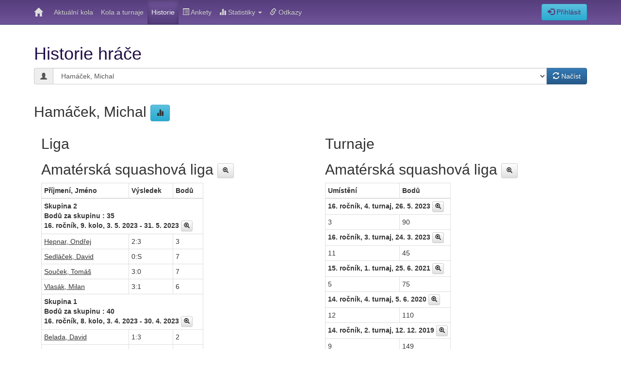

--- FILE ---
content_type: text/html; charset=utf-8
request_url: http://squashligahk.cz/League/Player/228
body_size: 10078
content:
<!DOCTYPE html>
<html lang="en">
<head>
    <meta charset="utf-8" />
    <title>Squash liga HK - Hr&#225;č</title>
    <link href="/SQLHK.ico" rel="shortcut icon" type="image/x-icon" />
    <meta http-equiv="X-UA-Compatible" content="IE=edge" />
    <meta name="viewport" content="width=device-width, initial-scale=1" />

    <script src="/Scripts/jquery-2.1.1.js"></script>

    <script src="/Scripts/modernizr-2.5.3.js"></script>

    <link href="/Content/bootstrap.css" rel="stylesheet"/>
<link href="/Content/bootstrap-theme.css" rel="stylesheet"/>
<link href="/Content/bootstrap-edited.css" rel="stylesheet"/>

    <link href="/Content/site.css" rel="stylesheet"/>

    <link href="/Scripts/jqPlot/jquery.jqplot.css" rel="stylesheet"/>

    <link href="/Content/bootstrap-datetimepicker.css" rel="stylesheet"/>


    <script src="/Scripts/moment-with-locales.js"></script>

    <script src="/Scripts/bootstrap.js"></script>

    <script src="/Scripts/bootstrap-datetimepicker.js"></script>


    
    
    
</head>
<body>
    <header>
        <div class="navbar navbar-inverse navbar-static-top" role="navigation">
    <div class="container">
        <div class="navbar-header">
            <button type="button" class="navbar-toggle" data-toggle="collapse" data-target=".navbar-collapse">
            <span class="sr-only">Toggle navigation</span>
            <span class="icon-bar"></span>
            <span class="icon-bar"></span>
            <span class="icon-bar"></span>
            </button>
            <a class="navbar-brand" href="/"><span class="glyphicon glyphicon-home"></span> </a>
        </div>
        <div class="navbar-collapse collapse">
            
<ul class="nav navbar-nav">
    <li><a href="/League/ActualRounds">Aktuální kola</a></li>

    <li><a href="/League/ARAT">Kola a turnaje</a></li>
    <li class="active"><a href="/League/Player/228">Historie</a></li>
    

    <li><a href="/Voting"><span class="glyphicon glyphicon-list-alt"></span> Ankety</a></li>
    <li class="dropdown">
        <a data-toggle="dropdown" class="dropdown-toggle" href="#">
            <span class="glyphicon glyphicon-stats"></span>
            Statistiky
            <b class="caret"></b>
        </a>
        <ul role="menu" class="dropdown-menu">
            <li><a href="/Statistics/Player">Hráč</a></li>
            <li><a href="/Statistics/HeadToHead">Hráč proti hráči</a></li>
            <li><a href="/Statistics/MatchOutcomesUsers">Výsledky - hráči</a></li>
            <li><a href="/Statistics/MatchOutcomesRounds">Výsledky - kola</a></li>
            <li><a href="/Statistics/LeagueRounds">Kola</a></li>
        </ul>
    </li>
    <li><a href="/Link"><span class="glyphicon glyphicon-link"></span> Odkazy</a></li>
</ul>

                <ul class="nav navbar-nav navbar-right">
        <li>
            <div class="navbar-form">
                <a class="btn btn-info" href="/Account/Login"><span class="glyphicon glyphicon-log-in"></span> Přihlásit</a>
            </div>
        </li>
    </ul>

        </div><!--/.nav-collapse -->
    </div>
</div>

    </header>
    <div class="container">
        

        

        <section class="content-wrapper main-content clear-fix">
            

<hgroup class="title">
    <h1>
        Historie hr&#225;če
    </h1>
</hgroup>

<form action="/League/Player/228" method="post"><input name="__RequestVerificationToken" type="hidden" value="RoZOe5s7kH-MCZd_PnIG_8FZWd7et1gT31Jf0DpcZkWm0GNmAA8hpQqrqVawJ9csC8K3pVy_97-MdoPljsAVvom7L-zrY50eEGCDExks0GiYiLardU2UbuTn4xZrYaqqUrtUbnc9zth_b9ZDqWmbqfKkSThwBqzbejE60FjRteI1" />    <span class="input-group">
        <span class="input-group-addon"><span class="glyphicon glyphicon-user"></span></span>
        <select class="form-control" data-val="true" data-val-number="The field UserID must be a number." data-val-required="The UserID field is required." id="UserID" name="UserID"><option value="0">--- nic ---</option>
<option value="235">Amjad, Talal</option>
<option value="75">Anděl, Martin</option>
<option value="145">Andrejko, Jan </option>
<option value="122">Barv&#237;nek, Milan</option>
<option value="230">Bednarč&#237;k, Pavel</option>
<option value="52">Belada, David</option>
<option value="259">Bezouška, Jiř&#237;</option>
<option value="130">Bičišťov&#225;, Zuzana</option>
<option value="73">Blažej, Michal</option>
<option value="63">Boh&#225;č, Jan</option>
<option value="244">Bollech, Josef</option>
<option value="127">Borufka, Jiř&#237;</option>
<option value="276">Boukal, V&#225;clav</option>
<option value="258">Bourdon, Cyril</option>
<option value="241">Bouška, Daniel</option>
<option value="197">Brebera, Martin</option>
<option value="39">Breznay, Jan</option>
<option value="150">Brichov&#225; , Michaela </option>
<option value="283">Brtna, Tom&#225;š</option>
<option value="176">Bruncl&#237;k, Michal</option>
<option value="119">Brz&#225;k, Petr</option>
<option value="101">Bř&#237;za, Jiř&#237;</option>
<option value="169">Buchelt, Jarom&#237;r</option>
<option value="198">Buj&#225;rek, Miloš</option>
<option value="238">Bureš, Ondřej</option>
<option value="23">Burešov&#225;, Ivana</option>
<option value="105">Cvrček, Jiř&#237;</option>
<option value="3">Čapek, Michal</option>
<option value="251">Čapek, Petr</option>
<option value="274">Čech, Daniel</option>
<option value="112">Čtvrtečka, Hynek</option>
<option value="224">Davies, Edward</option>
<option value="186">Dibl&#237;ček, Martin</option>
<option value="111">Dlouh&#253;, Radovan</option>
<option value="146">Dohnal , Luk&#225;š </option>
<option value="110">Dohnal, Ondřej</option>
<option value="47">D&#246;ring, Robert</option>
<option value="41">Dost&#225;l, David</option>
<option value="81">Dost&#225;l, Jan</option>
<option value="86">Dost&#225;l, Michal</option>
<option value="178">Doubravsk&#253;, Luk&#225;š</option>
<option value="100">Dubec, Jan</option>
<option value="173">Dušek, Zdeněk</option>
<option value="109">Dvoř&#225;ček, Tom&#225;š</option>
<option value="9">Fajta, V&#225;clav</option>
<option value="70">Fajta jr., V&#225;clav</option>
<option value="214">Falt&#253;nkov&#225;, Marie</option>
<option value="172">Farrag, Mohamed</option>
<option value="199">Farrag, Tať&#225;na</option>
<option value="117">Fiala, Pavel</option>
<option value="151">Fr&#225;trik, Josef</option>
<option value="126">Frizel, Martin</option>
<option value="93">Fr&#253;dl, František</option>
<option value="191">Fuchs, Matěj</option>
<option value="18">Gr&#252;sser, Zbyněk</option>
<option selected="selected" value="228">Ham&#225;ček, Michal</option>
<option value="272">Hanuš, Marek</option>
<option value="141">Havl&#237;ček, Jakub</option>
<option value="72">Hebelka, Aleš</option>
<option value="90">Hepnar, Ondřej</option>
<option value="211">Hepnarov&#225;, Vendula</option>
<option value="97">Hlad&#237;k, Libor</option>
<option value="201">Hlad&#237;k, Richard</option>
<option value="153">Hlavička , Tom&#225;š </option>
<option value="60">Hlousek, Luboš</option>
<option value="248">Ho Yam, Wong</option>
<option value="135">Holata, Petr</option>
<option value="19">Holub, František</option>
<option value="89">Holubec, Jan</option>
<option value="134">Hor&#225;k, Aleš</option>
<option value="181">Hor&#225;k, Ladislav</option>
<option value="80">Hor&#225;k, Pavel</option>
<option value="21">Hor&#225;kov&#225;, Vlasta</option>
<option value="84">Hor&#225;kov&#225;, Vlasta</option>
<option value="264">Hotov&#253;, Vladim&#237;r</option>
<option value="35">Hrobsk&#253;, Michal</option>
<option value="108">Hrstka, V&#225;clav</option>
<option value="253">Hruša, Petr</option>
<option value="33">Hubal, David</option>
<option value="231">Huňak, David</option>
<option value="171">Hyršl, Martin</option>
<option value="165">Chlupov&#225; , Iveta </option>
<option value="216">Chmelař, David</option>
<option value="31">Jand&#237;k, Libor</option>
<option value="44">Jandora, Jarom&#237;r</option>
<option value="180">J&#225;nsk&#253;, Ondřej</option>
<option value="129">Jarkovsk&#253;, Michal</option>
<option value="179">Jaroš, Tom&#225;š</option>
<option value="17">Jaroš, Zdeněk</option>
<option value="156">Jedlička, Robert</option>
<option value="183">Jechov&#225;, Iveta</option>
<option value="271">Jel&#237;nkov&#225;, Tereza</option>
<option value="221">Jindra, Miroslav</option>
<option value="24">Jirka, Aleš</option>
<option value="103">Jirkov&#225;, Lenka</option>
<option value="192">Jirouškov&#225;, Jana</option>
<option value="49">Jirs&#225;k, Pavel</option>
<option value="279">Juh&#225;sz, Matěj</option>
<option value="167">K&#225;brt, Martin</option>
<option value="218">Kač&#237;rek, Tom&#225;š</option>
<option value="124">Kafka, Pavel</option>
<option value="38">Kalensk&#253;, Libor</option>
<option value="217">Kalousek, Aleš</option>
<option value="267">Kanonov&#225;, Nadine</option>
<option value="125">Kaplanov&#225;, Iva</option>
<option value="261">Karl&#237;kov&#225;, Jana</option>
<option value="53">K&#225;rn&#237;k, V&#225;clav</option>
<option value="174">Kavka, Jakub</option>
<option value="104">Kazdov&#225;, Zuzana</option>
<option value="51">Kettner, Luk&#225;š</option>
<option value="189">Kiefmann, Marcel</option>
<option value="209">Klanica, Vladim&#237;r</option>
<option value="76">Klemsa, Roman</option>
<option value="257">Klimešov&#225;, Tereza</option>
<option value="96">Klukov&#225;, Petra</option>
<option value="232">Km&#237;nek, Roman</option>
<option value="131">Koč&#237;, Radek</option>
<option value="36">Kol&#225;ček, Kryštof</option>
<option value="91">Kon&#225;š, Radek</option>
<option value="56">Kormoš, Jan</option>
<option value="98">Kormošov&#225;, Iva </option>
<option value="27">Kosinka, Jakub</option>
<option value="10">Kosinka, Josef</option>
<option value="242">Koskubov&#225;, Julie</option>
<option value="215">Koštejn, Petr</option>
<option value="170">Kouba, Jiř&#237;</option>
<option value="118">Kovalovsk&#253;, Jan</option>
<option value="57">Kratochv&#237;l, Martin</option>
<option value="187">Kraus, Pavel</option>
<option value="260">Kriegler, Tom&#225;š</option>
<option value="6">Krn&#225;č, Pavel</option>
<option value="206">Kronď&#225;k, Petr</option>
<option value="120">Kub&#237;n, Štěp&#225;n</option>
<option value="200">Kupka, Luděk</option>
<option value="59">Kuta, Pavel</option>
<option value="152">Kutnar , Jiř&#237; </option>
<option value="265">Kvasnič&#225;k, Stanislav</option>
<option value="68">Lacek, Pavel</option>
<option value="64">Langer, Viktor</option>
<option value="227">Lesk, Jiř&#237;</option>
<option value="266">Liška, Marek</option>
<option value="92">Maixner, Jiř&#237;</option>
<option value="138">Maj&#225;k, Jakub</option>
<option value="106">M&#225;lek, Milan</option>
<option value="225">Mal&#233;ř, Petr</option>
<option value="132">Marcinko, Vojtěch</option>
<option value="66">Marek, Rudolf</option>
<option value="168">Martinovsk&#253;, Petr</option>
<option value="123">Maš&#237;n, Ondřej</option>
<option value="270">Matička, Jan</option>
<option value="160">Maurer, Michal</option>
<option value="140">Menoušek , Standa </option>
<option value="61">Mergl, Luk&#225;š</option>
<option value="133">Mihulka, Luk&#225;š</option>
<option value="194">M&#237;kov&#225;, Krist&#253;na</option>
<option value="195">Mikuleck&#253;, Stanislav</option>
<option value="85">Muharem, Sanny</option>
<option value="54">Musil, Petr</option>
<option value="65">Němec, Jarom&#237;r</option>
<option value="4">Neškrabal, Milan</option>
<option value="7">Netušil, Petr</option>
<option value="193">Neugebauerova, Iveta</option>
<option value="87">Nguyen, Milan</option>
<option value="207">Nosek, Lubor</option>
<option value="175">Nov&#225;ček, Ondřej</option>
<option value="62">Nov&#225;k, Jiř&#237;</option>
<option value="78">Nov&#225;k, Michal</option>
<option value="269">Nov&#225;kov&#225;, Lenka</option>
<option value="144">Novotn&#225;, Barbora </option>
<option value="166">Novotn&#225;, Kateřina</option>
<option value="115">Novotn&#253;, Luk&#225;š</option>
<option value="188">Novotn&#253;, Vladim&#237;r</option>
<option value="13">Novotn&#253;, Zbyněk</option>
<option value="245">Nožičkov&#225;, Gabriela</option>
<option value="26">Nypl, Miroslav</option>
<option value="205">Ondr&#225;k, Petr</option>
<option value="161">Paulišov&#225;, Kateřina</option>
<option value="128">Peroutkov&#225;, Petra</option>
<option value="208">Perrott, James</option>
<option value="77">Petr&#225;k, Pavel</option>
<option value="14">Petril&#225;k, Daniel</option>
<option value="184">Petril&#225;kov&#225;, Patricie</option>
<option value="142">Petrů , Pavel </option>
<option value="143">Petrů , Tom&#225;š </option>
<option value="157">Posp&#237;šil, Jan</option>
<option value="236">Precl&#237;kov&#225;, Kateřina</option>
<option value="255">Proček, Luk&#225;š</option>
<option value="262">Prokeš, Karel</option>
<option value="82">Prokeš, Petr</option>
<option value="79">Prokop, Milan</option>
<option value="252">Provazn&#237;k, V&#225;clav</option>
<option value="220">Přibyl, Libor</option>
<option value="202">Purma, Pavel</option>
<option value="20">Raab, Petr</option>
<option value="30">Rejzek, Igor</option>
<option value="74">Rieger, Jaroslav</option>
<option value="147">Richter , Štěp&#225;n </option>
<option value="177">Roštejnsk&#225;, Kateřina</option>
<option value="282">Rous, Marek</option>
<option value="240">Rousek, Filip</option>
<option value="196">Saleh Abdo, Islam</option>
<option value="268">Samek, Šimon</option>
<option value="190">Samšeň&#225;k, Jan</option>
<option value="83">Savick&#253;, Petr</option>
<option value="213">Sedl&#225;ček, David</option>
<option value="155">Sembdner, Michal </option>
<option value="162">Semer&#225;d, Jan</option>
<option value="102">Serbousek, Radek</option>
<option value="45">Schlinger, Luk&#225;š</option>
<option value="50">Schlinger, Vlastimil</option>
<option value="107">Siln&#253;, Martin</option>
<option value="226">Sirotek, Čeněk</option>
<option value="16">Skuhrovec, Stanislav</option>
<option value="148">Smejkal , Luk&#225;š </option>
<option value="212">Sodoma, Kamil</option>
<option value="149">Souček, Jan</option>
<option value="71">Souček, Tom&#225;š</option>
<option value="46">Soukup, Tom&#225;š</option>
<option value="67">St&#225;rek, Tom&#225;š</option>
<option value="203">Stehl&#237;k, František</option>
<option value="137">Stohwasser, V&#225;clav</option>
<option value="273">Strauss, Jakub</option>
<option value="95">Střelka, Valdemar</option>
<option value="139">Stř&#237;teck&#253;, V&#237;t </option>
<option value="164">Such&#253;, Aleš</option>
<option value="28">Svoboda, Luk&#225;š</option>
<option value="158">Svodoba, Marek</option>
<option value="42">Šebrle, Petr</option>
<option value="254">Šedivka, Tom&#225;š</option>
<option value="48">Šimonov&#225;, Petra</option>
<option value="37">Škarda, Jan</option>
<option value="99">Škarpa, Jan</option>
<option value="243">Šrytr, Martin</option>
<option value="229">Štanderov&#225;, Pavla</option>
<option value="94">Šumberov&#225;, Kateřina</option>
<option value="22">Šupol&#237;k, Petr</option>
<option value="113">Švanse, Adam</option>
<option value="204">Tamer, Seif</option>
<option value="234">T&#233;ra, Matouš</option>
<option value="8">Tilkeridis, Ivan</option>
<option value="163">Tlust&#253;, Tom&#225;š</option>
<option value="275">Tošovsk&#253;, Marian</option>
<option value="5">Trpkoš, Martin</option>
<option value="32">Truneček, Tom&#225;š</option>
<option value="116">Tsch&#246;pa, Jakub</option>
<option value="284">Tůma, Luk&#225;š</option>
<option value="43">Tůma, Martin</option>
<option value="239">Uhl&#237;ř, Martin</option>
<option value="277">Ulrych, Tom&#225;š</option>
<option value="222">Uncajtik, Jan</option>
<option value="182">Urubč&#237;k, Roman</option>
<option value="210">Vacek, Jan</option>
<option value="154">Val&#237;k , Ondřej </option>
<option value="233">Van&#237;čkov&#225;, Kateřina</option>
<option value="263">Varadi, Jakub</option>
<option value="278">Vavř&#237;nek, Dan</option>
<option value="185">Vedralov&#225;, Eva</option>
<option value="29">Vejdělek, Tom&#225;š</option>
<option value="219">Verster, Rigardt</option>
<option value="256">Vilimsk&#253;, Roman</option>
<option value="136">Vincent, Oldřich</option>
<option value="249">Vlas&#225;k, Milan</option>
<option value="11">Vlček, Jan</option>
<option value="121">Vlček, Jiř&#237;</option>
<option value="58">Vogel, Jan</option>
<option value="159">Vojtěch, Jakub</option>
<option value="280">Vondr&#225;čkov&#225;, Mark&#233;ta</option>
<option value="88">Vos&#225;hlo, Pavel</option>
<option value="237">Wagner, Pavel</option>
<option value="55">Yendall, Dwayne</option>
<option value="114">Z&#225;bojn&#237;k, Josef </option>
<option value="15">Zakravsk&#253;, Jaroslav</option>
<option value="40">Zapadlo, Richard</option>
<option value="281">Zdražil, David</option>
<option value="223">Zelen&#253;, Tom&#225;š</option>
<option value="34">Zloch, Roman</option>
<option value="247">Žď&#225;rek, Roman</option>
<option value="246">Žď&#225;rek, Šimon</option>
<option value="69">Žitn&#225;, Pavla</option>
</select>
        <span class="input-group-btn">
            <button type=submit class="btn btn-primary"><span class="glyphicon glyphicon-refresh"></span> Nač&#237;st</button>
        </span>
    </span>
</form><br />
    <h2>
        Ham&#225;ček, Michal
        <a class="btn btn-info" href="/Statistics/Player/228" title="Zobrazit statistiky hráče"><span class="glyphicon glyphicon-stats"></span> </a>
    </h2>
    <div class="container">
        <div class="row">
            <div class="col-sm-6">
                <h2>
                    Liga
                </h2>
                <div class="leaguePlayer"><div class="lInfo"><h2>Amatérská squashová liga <a class="btn btn-default btn-sm" href="/League/League/1" title="Zobrazit ligu"><span class="glyphicon glyphicon-zoom-in"></span> </a></h2></div><table class="table table-condensed table-nonfluid table-bordered"><thead><tr><th>Příjmení, Jméno</th><th>Výsledek</th><th>Bodů</th></tr></thead><tbody><tr class="lgInfo"><td colspan="3"><span>Skupina 2</span><br /><span>Bodů za skupinu : 35</span><br /><span>16. ročník, 9. kolo, 3. 5. 2023 - 31. 5. 2023 <a class="btn btn-default btn-xs" href="/League/Round/151" title="Zobrazit kolo"><span class="glyphicon glyphicon-zoom-in"></span> </a></span></td></tr><tr><td><a href="/League/Player/90">Hepnar, Ondřej</a></td><td>2:3</td><td>3</td></tr><tr><td><a href="/League/Player/213">Sedláček, David</a></td><td>0:S</td><td>7</td></tr><tr><td><a href="/League/Player/71">Souček, Tomáš</a></td><td>3:0</td><td>7</td></tr><tr><td><a href="/League/Player/249">Vlasák, Milan</a></td><td>3:1</td><td>6</td></tr><tr class="lgInfo"><td colspan="3"><span>Skupina 1</span><br /><span>Bodů za skupinu : 40</span><br /><span>16. ročník, 8. kolo, 3. 4. 2023 - 30. 4. 2023 <a class="btn btn-default btn-xs" href="/League/Round/150" title="Zobrazit kolo"><span class="glyphicon glyphicon-zoom-in"></span> </a></span></td></tr><tr><td><a href="/League/Player/52">Belada, David</a></td><td>1:3</td><td>2</td></tr><tr><td><a href="/League/Player/39">Breznay, Jan</a></td><td>1:3</td><td>2</td></tr><tr><td><a href="/League/Player/90">Hepnar, Ondřej</a></td><td>3:2</td><td>5</td></tr><tr><td><a href="/League/Player/14">Petrilák, Daniel</a></td><td>3:1</td><td>6</td></tr><tr class="lgInfo"><td colspan="3"><span>Skupina 2</span><br /><span>Bodů za skupinu : 40</span><br /><span>16. ročník, 7. kolo, 3. 3. 2023 - 31. 3. 2023 <a class="btn btn-default btn-xs" href="/League/Round/149" title="Zobrazit kolo"><span class="glyphicon glyphicon-zoom-in"></span> </a></span></td></tr><tr><td><a href="/League/Player/198">Bujárek, Miloš</a></td><td>3:1</td><td>6</td></tr><tr><td><a href="/League/Player/90">Hepnar, Ondřej</a></td><td>2:3</td><td>3</td></tr><tr><td><a href="/League/Player/232">Kmínek, Roman</a></td><td>3:0</td><td>7</td></tr><tr><td><a href="/League/Player/213">Sedláček, David</a></td><td>3:0</td><td>7</td></tr><tr class="lgInfo"><td colspan="3"><span>Skupina 4</span><br /><span>Bodů za skupinu : 25</span><br /><span>16. ročník, 6. kolo, 3. 2. 2023 - 28. 2. 2023 <a class="btn btn-default btn-xs" href="/League/Round/148" title="Zobrazit kolo"><span class="glyphicon glyphicon-zoom-in"></span> </a></span></td></tr><tr><td><a href="/League/Player/258">Bourdon, Cyril</a></td><td>3:0</td><td>7</td></tr><tr><td><a href="/League/Player/264">Hotový, Vladimír</a></td><td>3:1</td><td>6</td></tr><tr><td><a href="/League/Player/16">Skuhrovec, Stanislav</a></td><td>3:1</td><td>6</td></tr><tr><td><a href="/League/Player/71">Souček, Tomáš</a></td><td>3:0</td><td>7</td></tr><tr class="lgInfo"><td colspan="3"><span>Skupina 3</span><br /><span>Bodů za skupinu : 30</span><br /><span>16. ročník, 5. kolo, 3. 12. 2022 - 31. 1. 2023 <a class="btn btn-default btn-xs" href="/League/Round/147" title="Zobrazit kolo"><span class="glyphicon glyphicon-zoom-in"></span> </a></span></td></tr><tr><td><a href="/League/Player/244">Bollech, Josef</a></td><td>3:0</td><td>7</td></tr><tr><td><a href="/League/Player/198">Bujárek, Miloš</a></td><td>0:3</td><td>1</td></tr><tr><td><a href="/League/Player/14">Petrilák, Daniel</a></td><td>S:0</td><td>-1</td></tr><tr><td><a href="/League/Player/16">Skuhrovec, Stanislav</a></td><td>S:0</td><td>-1</td></tr><tr class="lgInfo"><td colspan="3"><span>Skupina 3</span><br /><span>Bodů za skupinu : 25</span><br /><span>15. ročník, 9. kolo, 3. 2. 2022 - 28. 2. 2022 <a class="btn btn-default btn-xs" href="/League/Round/139" title="Zobrazit kolo"><span class="glyphicon glyphicon-zoom-in"></span> </a></span></td></tr><tr><td><a href="/League/Player/9">Fajta, Václav</a></td><td>S:0</td><td>-1</td></tr><tr><td><a href="/League/Player/211">Hepnarová, Vendula</a></td><td>S:0</td><td>-1</td></tr><tr><td><a href="/League/Player/16">Skuhrovec, Stanislav</a></td><td>S:0</td><td>-1</td></tr><tr><td><a href="/League/Player/249">Vlasák, Milan</a></td><td>S:0</td><td>-1</td></tr><tr class="lgInfo"><td colspan="3"><span>Skupina 2</span><br /><span>Bodů za skupinu : 30</span><br /><span>15. ročník, 8. kolo, 3. 12. 2021 - 31. 1. 2022 <a class="btn btn-default btn-xs" href="/League/Round/138" title="Zobrazit kolo"><span class="glyphicon glyphicon-zoom-in"></span> </a></span></td></tr><tr><td><a href="/League/Player/244">Bollech, Josef</a></td><td>S:0</td><td>-1</td></tr><tr><td><a href="/League/Player/6">Krnáč, Pavel</a></td><td>0:S</td><td>7</td></tr><tr><td><a href="/League/Player/155">Sembdner, Michal </a></td><td>S:0</td><td>-1</td></tr><tr><td><a href="/League/Player/11">Vlček, Jan</a></td><td>S:0</td><td>-1</td></tr><tr class="lgInfo"><td colspan="3"><span>Skupina 1</span><br /><span>Bodů za skupinu : 35</span><br /><span>15. ročník, 7. kolo, 3. 11. 2021 - 30. 11. 2021 <a class="btn btn-default btn-xs" href="/League/Round/137" title="Zobrazit kolo"><span class="glyphicon glyphicon-zoom-in"></span> </a></span></td></tr><tr><td><a href="/League/Player/52">Belada, David</a></td><td>2:3</td><td>3</td></tr><tr><td><a href="/League/Player/90">Hepnar, Ondřej</a></td><td>S:0</td><td>-1</td></tr><tr><td><a href="/League/Player/208">Perrott, James</a></td><td>1:3</td><td>2</td></tr><tr><td><a href="/League/Player/246">Žďárek, Šimon</a></td><td>3:0</td><td>7</td></tr><tr class="lgInfo"><td colspan="3"><span>Skupina 3</span><br /><span>Bodů za skupinu : 30</span><br /><span>15. ročník, 6. kolo, 3. 10. 2021 - 31. 10. 2021 <a class="btn btn-default btn-xs" href="/League/Round/136" title="Zobrazit kolo"><span class="glyphicon glyphicon-zoom-in"></span> </a></span></td></tr><tr><td><a href="/League/Player/6">Krnáč, Pavel</a></td><td>3:1</td><td>6</td></tr><tr><td><a href="/League/Player/14">Petrilák, Daniel</a></td><td>3:1</td><td>6</td></tr><tr><td><a href="/League/Player/155">Sembdner, Michal </a></td><td>3:0</td><td>7</td></tr><tr><td><a href="/League/Player/16">Skuhrovec, Stanislav</a></td><td>3:0</td><td>7</td></tr><tr class="lgInfo"><td colspan="3"><span>Skupina 1</span><br /><span>Bodů za skupinu : 40</span><br /><span>15. ročník, 5. kolo, 3. 9. 2021 - 30. 9. 2021 <a class="btn btn-default btn-xs" href="/League/Round/135" title="Zobrazit kolo"><span class="glyphicon glyphicon-zoom-in"></span> </a></span></td></tr><tr><td><a href="/League/Player/52">Belada, David</a></td><td>0:3</td><td>1</td></tr><tr><td><a href="/League/Player/39">Breznay, Jan</a></td><td>2:3</td><td>3</td></tr><tr><td><a href="/League/Player/90">Hepnar, Ondřej</a></td><td>3:2</td><td>5</td></tr><tr><td><a href="/League/Player/5">Trpkoš, Martin</a></td><td>0:3</td><td>1</td></tr><tr class="lgInfo"><td colspan="3"><span>Skupina 1</span><br /><span>Bodů za skupinu : 45</span><br /><span>15. ročník, 4. kolo, 3. 7. 2021 - 31. 8. 2021 <a class="btn btn-default btn-xs" href="/League/Round/134" title="Zobrazit kolo"><span class="glyphicon glyphicon-zoom-in"></span> </a></span></td></tr><tr><td><a href="/League/Player/52">Belada, David</a></td><td>0:3</td><td>1</td></tr><tr><td><a href="/League/Player/208">Perrott, James</a></td><td>3:1</td><td>6</td></tr><tr><td><a href="/League/Player/213">Sedláček, David</a></td><td>3:0</td><td>7</td></tr><tr><td><a href="/League/Player/249">Vlasák, Milan</a></td><td>3:0</td><td>7</td></tr><tr class="lgInfo"><td colspan="3"><span>Skupina 2</span><br /><span>Bodů za skupinu : 35</span><br /><span>15. ročník, 3. kolo, 3. 10. 2020 - 30. 6. 2021 <a class="btn btn-default btn-xs" href="/League/Round/133" title="Zobrazit kolo"><span class="glyphicon glyphicon-zoom-in"></span> </a></span></td></tr><tr><td><a href="/League/Player/6">Krnáč, Pavel</a></td><td>3:2</td><td>5</td></tr><tr><td><a href="/League/Player/59">Kuta, Pavel</a></td><td>0:S</td><td>7</td></tr><tr><td><a href="/League/Player/249">Vlasák, Milan</a></td><td>3:0</td><td>7</td></tr><tr><td><a href="/League/Player/246">Žďárek, Šimon</a></td><td>0:3</td><td>1</td></tr><tr class="lgInfo"><td colspan="3"><span>Skupina 1</span><br /><span>Bodů za skupinu : 40</span><br /><span>15. ročník, 2. kolo, 3. 9. 2020 - 30. 9. 2020 <a class="btn btn-default btn-xs" href="/League/Round/132" title="Zobrazit kolo"><span class="glyphicon glyphicon-zoom-in"></span> </a></span></td></tr><tr><td><a href="/League/Player/52">Belada, David</a></td><td>0:3</td><td>1</td></tr><tr><td><a href="/League/Player/208">Perrott, James</a></td><td>0:3</td><td>1</td></tr><tr><td><a href="/League/Player/213">Sedláček, David</a></td><td>2:3</td><td>3</td></tr><tr><td><a href="/League/Player/246">Žďárek, Šimon</a></td><td>3:1</td><td>6</td></tr><tr class="lgInfo"><td colspan="3"><span>Skupina 2</span><br /><span>Bodů za skupinu : 35</span><br /><span>15. ročník, 1. kolo, 20. 6. 2020 - 31. 8. 2020 <a class="btn btn-default btn-xs" href="/League/Round/131" title="Zobrazit kolo"><span class="glyphicon glyphicon-zoom-in"></span> </a></span></td></tr><tr><td><a href="/League/Player/6">Krnáč, Pavel</a></td><td>0:S</td><td>7</td></tr><tr><td><a href="/League/Player/213">Sedláček, David</a></td><td>3:1</td><td>6</td></tr><tr><td><a href="/League/Player/16">Skuhrovec, Stanislav</a></td><td>3:1</td><td>6</td></tr><tr><td><a href="/League/Player/11">Vlček, Jan</a></td><td>0:S</td><td>7</td></tr><tr class="lgInfo"><td colspan="3"><span>Skupina 2</span><br /><span>Bodů za skupinu : 45</span><br /><span>14. ročník, 7. kolo, 3. 3. 2020 - 31. 5. 2020 <a class="btn btn-default btn-xs" href="/League/Round/130" title="Zobrazit kolo"><span class="glyphicon glyphicon-zoom-in"></span> </a></span></td></tr><tr><td><a href="/League/Player/6">Krnáč, Pavel</a></td><td>3:0</td><td>7</td></tr><tr><td><a href="/League/Player/16">Skuhrovec, Stanislav</a></td><td>3:0</td><td>7</td></tr><tr><td><a href="/League/Player/5">Trpkoš, Martin</a></td><td>3:1</td><td>6</td></tr><tr><td><a href="/League/Player/11">Vlček, Jan</a></td><td>1:3</td><td>2</td></tr><tr class="lgInfo"><td colspan="3"><span>Skupina 1</span><br /><span>Bodů za skupinu : 45</span><br /><span>14. ročník, 6. kolo, 3. 2. 2020 - 29. 2. 2020 <a class="btn btn-default btn-xs" href="/League/Round/129" title="Zobrazit kolo"><span class="glyphicon glyphicon-zoom-in"></span> </a></span></td></tr><tr><td><a href="/League/Player/52">Belada, David</a></td><td>1:3</td><td>2</td></tr><tr><td><a href="/League/Player/90">Hepnar, Ondřej</a></td><td>0:3</td><td>1</td></tr><tr><td><a href="/League/Player/59">Kuta, Pavel</a></td><td>3:0</td><td>7</td></tr><tr><td><a href="/League/Player/5">Trpkoš, Martin</a></td><td>1:3</td><td>2</td></tr><tr class="lgInfo"><td colspan="3"><span>Skupina 2</span><br /><span>Bodů za skupinu : 40</span><br /><span>14. ročník, 5. kolo, 3. 12. 2019 - 31. 1. 2020 <a class="btn btn-default btn-xs" href="/League/Round/128" title="Zobrazit kolo"><span class="glyphicon glyphicon-zoom-in"></span> </a></span></td></tr><tr><td><a href="/League/Player/9">Fajta, Václav</a></td><td>0:S</td><td>7</td></tr><tr><td><a href="/League/Player/6">Krnáč, Pavel</a></td><td>3:2</td><td>5</td></tr><tr><td><a href="/League/Player/16">Skuhrovec, Stanislav</a></td><td>3:1</td><td>6</td></tr><tr><td><a href="/League/Player/5">Trpkoš, Martin</a></td><td>0:3</td><td>1</td></tr><tr class="lgInfo"><td colspan="3"><span>Skupina 1</span><br /><span>Bodů za skupinu : 45</span><br /><span>14. ročník, 4. kolo, 3. 11. 2019 - 30. 11. 2019 <a class="btn btn-default btn-xs" href="/League/Round/127" title="Zobrazit kolo"><span class="glyphicon glyphicon-zoom-in"></span> </a></span></td></tr><tr><td><a href="/League/Player/52">Belada, David</a></td><td>0:3</td><td>1</td></tr><tr><td><a href="/League/Player/208">Perrott, James</a></td><td>0:3</td><td>1</td></tr><tr><td><a href="/League/Player/71">Souček, Tomáš</a></td><td>3:0</td><td>7</td></tr><tr><td><a href="/League/Player/5">Trpkoš, Martin</a></td><td>3:2</td><td>5</td></tr><tr class="lgInfo"><td colspan="3"><span>Skupina 2</span><br /><span>Bodů za skupinu : 40</span><br /><span>14. ročník, 3. kolo, 3. 10. 2019 - 31. 10. 2019 <a class="btn btn-default btn-xs" href="/League/Round/126" title="Zobrazit kolo"><span class="glyphicon glyphicon-zoom-in"></span> </a></span></td></tr><tr><td><a href="/League/Player/9">Fajta, Václav</a></td><td>0:S</td><td>7</td></tr><tr><td><a href="/League/Player/36">Koláček, Kryštof</a></td><td>2:3</td><td>3</td></tr><tr><td><a href="/League/Player/206">Kronďák, Petr</a></td><td>3:0</td><td>7</td></tr><tr><td><a href="/League/Player/5">Trpkoš, Martin</a></td><td>0:3</td><td>1</td></tr><tr class="lgInfo"><td colspan="3"><span>Skupina 1</span><br /><span>Bodů za skupinu : 50</span><br /><span>14. ročník, 2. kolo, 3. 9. 2019 - 30. 9. 2019 <a class="btn btn-default btn-xs" href="/League/Round/125" title="Zobrazit kolo"><span class="glyphicon glyphicon-zoom-in"></span> </a></span></td></tr><tr><td><a href="/League/Player/52">Belada, David</a></td><td>1:3</td><td>2</td></tr><tr><td><a href="/League/Player/59">Kuta, Pavel</a></td><td>3:1</td><td>6</td></tr><tr><td><a href="/League/Player/213">Sedláček, David</a></td><td>0:3</td><td>1</td></tr><tr><td><a href="/League/Player/5">Trpkoš, Martin</a></td><td>3:2</td><td>5</td></tr><tr class="lgInfo"><td colspan="3"><span>Skupina 3</span><br /><span>Bodů za skupinu : 40</span><br /><span>14. ročník, 1. kolo, 29. 6. 2019 - 31. 8. 2019 <a class="btn btn-default btn-xs" href="/League/Round/124" title="Zobrazit kolo"><span class="glyphicon glyphicon-zoom-in"></span> </a></span></td></tr><tr><td><a href="/League/Player/9">Fajta, Václav</a></td><td>3:0</td><td>7</td></tr><tr><td><a href="/League/Player/36">Koláček, Kryštof</a></td><td>3:0</td><td>7</td></tr><tr><td><a href="/League/Player/155">Sembdner, Michal </a></td><td>3:1</td><td>6</td></tr><tr><td><a href="/League/Player/16">Skuhrovec, Stanislav</a></td><td>3:0</td><td>7</td></tr><tr class="lgInfo"><td colspan="3"><span>Skupina 3</span><br /><span>Bodů za skupinu : 30</span><br /><span>13. ročník, 14. kolo, 3. 5. 2019 - 31. 5. 2019 <a class="btn btn-default btn-xs" href="/League/Round/123" title="Zobrazit kolo"><span class="glyphicon glyphicon-zoom-in"></span> </a></span></td></tr><tr><td><a href="/League/Player/6">Krnáč, Pavel</a></td><td>S:S</td><td>-3</td></tr><tr><td><a href="/League/Player/160">Maurer, Michal</a></td><td>3:1</td><td>6</td></tr><tr><td><a href="/League/Player/71">Souček, Tomáš</a></td><td>1:3</td><td>2</td></tr><tr><td><a href="/League/Player/88">Vosáhlo, Pavel</a></td><td>3:0</td><td>7</td></tr><tr class="lgInfo"><td colspan="3"><span>Skupina 2</span><br /><span>Bodů za skupinu : 40</span><br /><span>13. ročník, 13. kolo, 3. 4. 2019 - 30. 4. 2019 <a class="btn btn-default btn-xs" href="/League/Round/122" title="Zobrazit kolo"><span class="glyphicon glyphicon-zoom-in"></span> </a></span></td></tr><tr><td><a href="/League/Player/208">Perrott, James</a></td><td>0:3</td><td>1</td></tr><tr><td><a href="/League/Player/16">Skuhrovec, Stanislav</a></td><td>3:1</td><td>6</td></tr><tr><td><a href="/League/Player/5">Trpkoš, Martin</a></td><td>0:3</td><td>1</td></tr><tr><td><a href="/League/Player/11">Vlček, Jan</a></td><td>1:3</td><td>2</td></tr><tr class="lgInfo"><td colspan="3"><span>Skupina 3</span><br /><span>Bodů za skupinu : 35</span><br /><span>13. ročník, 12. kolo, 3. 3. 2019 - 31. 3. 2019 <a class="btn btn-default btn-xs" href="/League/Round/121" title="Zobrazit kolo"><span class="glyphicon glyphicon-zoom-in"></span> </a></span></td></tr><tr><td><a href="/League/Player/6">Krnáč, Pavel</a></td><td>0:3</td><td>1</td></tr><tr><td><a href="/League/Player/160">Maurer, Michal</a></td><td>0:S</td><td>7</td></tr><tr><td><a href="/League/Player/20">Raab, Petr</a></td><td>3:0</td><td>7</td></tr><tr><td><a href="/League/Player/155">Sembdner, Michal </a></td><td>3:2</td><td>5</td></tr><tr class="lgInfo"><td colspan="3"><span>Skupina 3</span><br /><span>Bodů za skupinu : 35</span><br /><span>13. ročník, 11. kolo, 3. 2. 2019 - 28. 2. 2019 <a class="btn btn-default btn-xs" href="/League/Round/120" title="Zobrazit kolo"><span class="glyphicon glyphicon-zoom-in"></span> </a></span></td></tr><tr><td><a href="/League/Player/197">Brebera, Martin</a></td><td>3:1</td><td>6</td></tr><tr><td><a href="/League/Player/208">Perrott, James</a></td><td>0:3</td><td>1</td></tr><tr><td><a href="/League/Player/71">Souček, Tomáš</a></td><td>1:3</td><td>2</td></tr><tr><td><a href="/League/Player/223">Zelený, Tomáš</a></td><td>3:1</td><td>6</td></tr><tr class="lgInfo"><td colspan="3"><span>Skupina 1</span><br /><span>Bodů za skupinu : 40</span><br /><span>13. ročník, 10. kolo, 3. 12. 2018 - 31. 1. 2019 <a class="btn btn-default btn-xs" href="/League/Round/119" title="Zobrazit kolo"><span class="glyphicon glyphicon-zoom-in"></span> </a></span></td></tr><tr><td><a href="/League/Player/39">Breznay, Jan</a></td><td>0:3</td><td>1</td></tr><tr><td><a href="/League/Player/6">Krnáč, Pavel</a></td><td>0:3</td><td>1</td></tr><tr><td><a href="/League/Player/220">Přibyl, Libor</a></td><td>0:3</td><td>1</td></tr><tr><td><a href="/League/Player/213">Sedláček, David</a></td><td>2:3</td><td>3</td></tr><tr class="lgInfo"><td colspan="3"><span>Skupina 3</span><br /><span>Bodů za skupinu : 35</span><br /><span>13. ročník, 9. kolo, 3. 11. 2018 - 30. 11. 2018 <a class="btn btn-default btn-xs" href="/League/Round/118" title="Zobrazit kolo"><span class="glyphicon glyphicon-zoom-in"></span> </a></span></td></tr><tr><td><a href="/League/Player/160">Maurer, Michal</a></td><td>3:0</td><td>7</td></tr><tr><td><a href="/League/Player/16">Skuhrovec, Stanislav</a></td><td>3:0</td><td>7</td></tr><tr><td><a href="/League/Player/212">Sodoma, Kamil</a></td><td>3:0</td><td>7</td></tr><tr><td><a href="/League/Player/11">Vlček, Jan</a></td><td>3:2</td><td>5</td></tr><tr class="lgInfo"><td colspan="3"><span>Skupina 3</span><br /><span>Bodů za skupinu : 35</span><br /><span>13. ročník, 8. kolo, 3. 10. 2018 - 31. 10. 2018 <a class="btn btn-default btn-xs" href="/League/Round/117" title="Zobrazit kolo"><span class="glyphicon glyphicon-zoom-in"></span> </a></span></td></tr><tr><td><a href="/League/Player/39">Breznay, Jan</a></td><td>0:3</td><td>1</td></tr><tr><td><a href="/League/Player/9">Fajta, Václav</a></td><td>2:3</td><td>3</td></tr><tr><td><a href="/League/Player/95">Střelka, Valdemar</a></td><td>3:0</td><td>7</td></tr><tr><td><a href="/League/Player/88">Vosáhlo, Pavel</a></td><td>3:2</td><td>5</td></tr><tr class="lgInfo"><td colspan="3"><span>Skupina 4</span><br /><span>Bodů za skupinu : 30</span><br /><span>13. ročník, 7. kolo, 3. 9. 2018 - 30. 9. 2018 <a class="btn btn-default btn-xs" href="/League/Round/116" title="Zobrazit kolo"><span class="glyphicon glyphicon-zoom-in"></span> </a></span></td></tr><tr><td><a href="/League/Player/232">Kmínek, Roman</a></td><td>3:0</td><td>7</td></tr><tr><td><a href="/League/Player/160">Maurer, Michal</a></td><td>3:1</td><td>6</td></tr><tr><td><a href="/League/Player/71">Souček, Tomáš</a></td><td>1:3</td><td>2</td></tr><tr><td><a href="/League/Player/223">Zelený, Tomáš</a></td><td>3:0</td><td>7</td></tr><tr class="lgInfo"><td colspan="3"><span>Skupina 2</span><br /><span>Bodů za skupinu : 40</span><br /><span>13. ročník, 6. kolo, 3. 7. 2018 - 31. 8. 2018 <a class="btn btn-default btn-xs" href="/League/Round/115" title="Zobrazit kolo"><span class="glyphicon glyphicon-zoom-in"></span> </a></span></td></tr><tr><td><a href="/League/Player/59">Kuta, Pavel</a></td><td>0:3</td><td>1</td></tr><tr><td><a href="/League/Player/220">Přibyl, Libor</a></td><td>0:3</td><td>1</td></tr><tr><td><a href="/League/Player/16">Skuhrovec, Stanislav</a></td><td>1:3</td><td>2</td></tr><tr><td><a href="/League/Player/5">Trpkoš, Martin</a></td><td>0:3</td><td>1</td></tr><tr class="lgInfo"><td colspan="3"><span>Skupina 4</span><br /><span>Bodů za skupinu : 30</span><br /><span>13. ročník, 5. kolo, 3. 6. 2018 - 30. 6. 2018 <a class="btn btn-default btn-xs" href="/League/Round/114" title="Zobrazit kolo"><span class="glyphicon glyphicon-zoom-in"></span> </a></span></td></tr><tr><td><a href="/League/Player/197">Brebera, Martin</a></td><td>3:0</td><td>7</td></tr><tr><td><a href="/League/Player/155">Sembdner, Michal </a></td><td>3:0</td><td>7</td></tr><tr><td><a href="/League/Player/71">Souček, Tomáš</a></td><td>3:1</td><td>6</td></tr><tr><td><a href="/League/Player/223">Zelený, Tomáš</a></td><td>3:0</td><td>7</td></tr><tr class="lgInfo"><td colspan="3"><span>Skupina 4</span><br /><span>Bodů za skupinu : 35</span><br /><span>13. ročník, 4. kolo, 3. 5. 2018 - 31. 5. 2018 <a class="btn btn-default btn-xs" href="/League/Round/113" title="Zobrazit kolo"><span class="glyphicon glyphicon-zoom-in"></span> </a></span></td></tr><tr><td><a href="/League/Player/72">Hebelka, Aleš</a></td><td>0:S</td><td>7</td></tr><tr><td><a href="/League/Player/36">Koláček, Kryštof</a></td><td>1:3</td><td>2</td></tr><tr><td><a href="/League/Player/160">Maurer, Michal</a></td><td>3:1</td><td>6</td></tr><tr><td><a href="/League/Player/16">Skuhrovec, Stanislav</a></td><td>0:3</td><td>1</td></tr><tr class="lgInfo"><td colspan="3"><span>Skupina 4</span><br /><span>Bodů za skupinu : 35</span><br /><span>13. ročník, 3. kolo, 3. 4. 2018 - 30. 4. 2018 <a class="btn btn-default btn-xs" href="/League/Round/112" title="Zobrazit kolo"><span class="glyphicon glyphicon-zoom-in"></span> </a></span></td></tr><tr><td><a href="/League/Player/155">Sembdner, Michal </a></td><td>0:3</td><td>1</td></tr><tr><td><a href="/League/Player/212">Sodoma, Kamil</a></td><td>3:0</td><td>7</td></tr><tr><td><a href="/League/Player/71">Souček, Tomáš</a></td><td>1:3</td><td>2</td></tr><tr><td><a href="/League/Player/95">Střelka, Valdemar</a></td><td>0:S</td><td>7</td></tr><tr class="lgInfo"><td colspan="3"><span>Skupina 6</span><br /><span>Bodů za skupinu : 25</span><br /><span>13. ročník, 2. kolo, 3. 3. 2018 - 31. 3. 2018 <a class="btn btn-default btn-xs" href="/League/Round/111" title="Zobrazit kolo"><span class="glyphicon glyphicon-zoom-in"></span> </a></span></td></tr><tr><td><a href="/League/Player/224">Davies, Edward</a></td><td>3:0</td><td>7</td></tr><tr><td><a href="/League/Player/66">Marek, Rudolf</a></td><td>3:1</td><td>6</td></tr><tr><td><a href="/League/Player/115">Novotný, Lukáš</a></td><td>3:1</td><td>6</td></tr><tr><td><a href="/League/Player/223">Zelený, Tomáš</a></td><td>0:S</td><td>7</td></tr><tr class="lgInfo"><td colspan="3"><span>Skupina 8</span><br /><span>Bodů za skupinu : 15</span><br /><span>13. ročník, 1. kolo, 1. 2. 2018 - 28. 2. 2018 <a class="btn btn-default btn-xs" href="/League/Round/110" title="Zobrazit kolo"><span class="glyphicon glyphicon-zoom-in"></span> </a></span></td></tr><tr><td><a href="/League/Player/23">Burešová, Ivana</a></td><td>0:S</td><td>7</td></tr><tr><td><a href="/League/Player/218">Kačírek, Tomáš</a></td><td>3:0</td><td>7</td></tr><tr><td><a href="/League/Player/227">Lesk, Jiří</a></td><td>3:0</td><td>7</td></tr><tr><td><a href="/League/Player/225">Maléř, Petr</a></td><td>3:0</td><td>7</td></tr><tr class="lgInfo"><td colspan="3"><span>Skupina 10</span><br /><span>Bodů za skupinu : 5</span><br /><span>12. ročník, 9. kolo, 3. 12. 2017 - 16. 1. 2018 <a class="btn btn-default btn-xs" href="/League/Round/109" title="Zobrazit kolo"><span class="glyphicon glyphicon-zoom-in"></span> </a></span></td></tr><tr><td><a href="/League/Player/23">Burešová, Ivana</a></td><td>3:0</td><td>7</td></tr><tr><td><a href="/League/Player/227">Lesk, Jiří</a></td><td>3:0</td><td>7</td></tr><tr><td><a href="/League/Player/225">Maléř, Petr</a></td><td>3:1</td><td>6</td></tr></tbody></table></div>
            </div>
            <div class="col-sm-6">
                <h2>
                    Turnaje
                </h2>
                <div class="tournamentPlayer"><div class="lInfo"><h2>Amatérská squashová liga <a class="btn btn-default btn-sm" href="/League/League/1" title="Zobrazit ligu"><span class="glyphicon glyphicon-zoom-in"></span> </a></h2></div><table class="table table-condensed table-nonfluid table-bordered"><thead><tr><th>Umístění</th><th>Bodů</th></tr></thead><tbody><tr class="tInfo"><td colspan="2">16. ročník, 4. turnaj, 26. 5. 2023 <a class="btn btn-default btn-xs" href="/Tournament/Results/47" title="Zobrazit turnaj"><span class="glyphicon glyphicon-zoom-in"></span> </a></td></tr><tr><td>3</td><td>90</td></tr><tr class="tInfo"><td colspan="2">16. ročník, 3. turnaj, 24. 3. 2023 <a class="btn btn-default btn-xs" href="/Tournament/Results/46" title="Zobrazit turnaj"><span class="glyphicon glyphicon-zoom-in"></span> </a></td></tr><tr><td>11</td><td>45</td></tr><tr class="tInfo"><td colspan="2">15. ročník, 1. turnaj, 25. 6. 2021 <a class="btn btn-default btn-xs" href="/Tournament/Results/39" title="Zobrazit turnaj"><span class="glyphicon glyphicon-zoom-in"></span> </a></td></tr><tr><td>5</td><td>75</td></tr><tr class="tInfo"><td colspan="2">14. ročník, 4. turnaj, 5. 6. 2020 <a class="btn btn-default btn-xs" href="/Tournament/Results/38" title="Zobrazit turnaj"><span class="glyphicon glyphicon-zoom-in"></span> </a></td></tr><tr><td>12</td><td>110</td></tr><tr class="tInfo"><td colspan="2">14. ročník, 2. turnaj, 12. 12. 2019 <a class="btn btn-default btn-xs" href="/Tournament/Results/36" title="Zobrazit turnaj"><span class="glyphicon glyphicon-zoom-in"></span> </a></td></tr><tr><td>9</td><td>149</td></tr><tr class="tInfo"><td colspan="2">14. ročník, 1. turnaj, 20. 9. 2019 <a class="btn btn-default btn-xs" href="/Tournament/Results/35" title="Zobrazit turnaj"><span class="glyphicon glyphicon-zoom-in"></span> </a></td></tr><tr><td>11</td><td>92</td></tr><tr class="tInfo"><td colspan="2">13. ročník, 3. turnaj, 21. 12. 2018 <a class="btn btn-default btn-xs" href="/Tournament/Results/32" title="Zobrazit turnaj"><span class="glyphicon glyphicon-zoom-in"></span> </a></td></tr><tr><td>17</td><td>89</td></tr><tr class="tInfo"><td colspan="2">13. ročník, 2. turnaj, 21. 9. 2018 <a class="btn btn-default btn-xs" href="/Tournament/Results/31" title="Zobrazit turnaj"><span class="glyphicon glyphicon-zoom-in"></span> </a></td></tr><tr><td>8</td><td>80</td></tr><tr class="tInfo"><td colspan="2">13. ročník, 1. turnaj, 18. 5. 2018 <a class="btn btn-default btn-xs" href="/Tournament/Results/30" title="Zobrazit turnaj"><span class="glyphicon glyphicon-zoom-in"></span> </a></td></tr><tr><td>17</td><td>97</td></tr><tr class="tInfo"><td colspan="2">12. ročník, 4. turnaj, 19. 1. 2018 <a class="btn btn-default btn-xs" href="/Tournament/Results/29" title="Zobrazit turnaj"><span class="glyphicon glyphicon-zoom-in"></span> </a></td></tr><tr><td>7</td><td>24</td></tr></tbody></table></div>
            </div>
        </div>
    </div>

        </section>

    </div>
    <footer>
        <div id="footer">
            <div class="container">

                <p>
                    <span class="pull-right">v2.7.2</span>
                    &copy; 2014 - 2026 <a href="mailto:fprogramming@seznam.cz?subject=webmasterAplhs">FProgramming</a>
                </p>
            </div>
        </div>
    </footer>

    
    
</body>
</html>


--- FILE ---
content_type: text/css
request_url: http://squashligahk.cz/Content/bootstrap-edited.css
body_size: 1166
content:
html {
  position: relative;
  min-height: 100%;
}
body {
  /* Margin bottom by footer height */
  margin-bottom: 30px;
}
#footer {
	position: absolute;
	bottom: 0; /* Set the fixed height of the footer here */
	height: 30px;
	background: #eee;
	width: 100%;
}

.form-signin {
  max-width: 330px;
  padding: 15px;
  margin: 0 auto;
}
.form-signin .form-signin-heading,
.form-signin .checkbox {
  margin-bottom: 10px;
}
.form-signin .checkbox {
  font-weight: normal;
}
.form-signin .form-control {
  position: relative;
  height: auto;
  -webkit-box-sizing: border-box;
     -moz-box-sizing: border-box;
          box-sizing: border-box;
  padding: 10px;
  font-size: 16px;
}
.form-signin .form-control:focus {
  z-index: 2;
}
.form-signin input[type="text"] {
  border-bottom-right-radius: 0;
  border-bottom-left-radius: 0;
}

.form-signin input[type="password"] {
  border-top-left-radius: 0;
  border-top-right-radius: 0;
}

.form-signin .input-group .input-group-addon.usr {
  border-bottom-left-radius: 0;
}

.form-signin .input-group .input-group-addon.pwd {
  border-top-left-radius: 0;
}

.table-nonfluid
{
    width: auto;
}

.navbar-inverse {
  background-color: #563d7c;
  border-color: #336;
  background-image: -webkit-linear-gradient(top, #563d7c 0%, #6f5499 100%);
  background-image:         linear-gradient(to bottom, #563d7c 0%, #6f5499 100%);
  filter: progid:DXImageTransform.Microsoft.gradient(startColorstr='#ff563d7c', endColorstr='#ff6f5499', GradientType=0);
  filter: progid:DXImageTransform.Microsoft.gradient(enabled = false);
  background-repeat: repeat-x;
}
.navbar-inverse .navbar-brand {
  color: #dedede;
}
.navbar-inverse .navbar-text {
  color: #d4d4d4;
}
.navbar-inverse .navbar-nav > li > a {
  color: #d4d4d4;
}
.navbar-inverse .navbar-nav > .active > a,
.navbar-inverse .navbar-nav > .active > a:hover,
.navbar-inverse .navbar-nav > .active > a:focus {
  color: #fff;
  background-color: #230f48;
}
.navbar-inverse .navbar-nav > .active > a {
  background-image: -webkit-linear-gradient(top, #6f5499 0%, #563d7c 100%);
  background-image:         linear-gradient(to bottom, #6f5499 0%, #563d7c 100%);
  filter: progid:DXImageTransform.Microsoft.gradient(startColorstr='#ff6f5499', endColorstr='#ff563d7c', GradientType=0);
  background-repeat: repeat-x;
  -webkit-box-shadow: inset 0 3px 9px rgba(0, 0, 0, .25);
          box-shadow: inset 0 3px 9px rgba(0, 0, 0, .25);
}
.navbar-inverse .navbar-nav > .disabled > a,
.navbar-inverse .navbar-nav > .disabled > a:hover,
.navbar-inverse .navbar-nav > .disabled > a:focus {
  color: #444;
  background-color: transparent;
}
.navbar-inverse .navbar-toggle {
  border-color: #230f48;
}
.navbar-inverse .navbar-toggle:hover,
.navbar-inverse .navbar-toggle:focus {
  background-color: #230f48;
}
.navbar-inverse .navbar-toggle .icon-bar {
  background-color: #fff;
}
.navbar-inverse .navbar-collapse,
.navbar-inverse .navbar-form {
  border-color: #101010;
}
.navbar-inverse .navbar-nav > .open > a,
.navbar-inverse .navbar-nav > .open > a:hover,
.navbar-inverse .navbar-nav > .open > a:focus {
  color: #fff;
  background-color: #230f48;
}
@media (max-width: 767px) {
  .navbar-inverse .navbar-nav .open .dropdown-menu > .dropdown-header {
    border-color: #230f48;
  }
  .navbar-inverse .navbar-nav .open .dropdown-menu .divider {
    background-color: #230f48;
  }
  .navbar-inverse .navbar-nav .open .dropdown-menu > li > a {
    color: #d4d4d4;
  }
  .navbar-inverse .navbar-nav .open .dropdown-menu > li > a:hover,
  .navbar-inverse .navbar-nav .open .dropdown-menu > li > a:focus {
    color: #fff;
    background-color: transparent;
  }
  .navbar-inverse .navbar-nav .open .dropdown-menu > .active > a,
  .navbar-inverse .navbar-nav .open .dropdown-menu > .active > a:hover,
  .navbar-inverse .navbar-nav .open .dropdown-menu > .active > a:focus {
    color: #fff;
    background-color: #230f48;
  }
  .navbar-inverse .navbar-nav .open .dropdown-menu > .disabled > a,
  .navbar-inverse .navbar-nav .open .dropdown-menu > .disabled > a:hover,
  .navbar-inverse .navbar-nav .open .dropdown-menu > .disabled > a:focus {
    color: #444;
    background-color: transparent;
  }
}
.navbar-inverse .navbar-link {
  color: #999;
}
.navbar-inverse .navbar-link:hover {
  color: #fff;
}
.navbar .btn{
    color: #563d7c;
}
.navbar .btn:hover,
.navbar .btn:focus {
    color: #fff;
}

.carousel-caption{
    color: #230f48;   
}
.carousel-indicators li {
    border: 1px solid #230f48;
}
.carousel-indicators .active {
    background-color: #230f48;
}

.nav > li > a {
  padding-left: 8px;
  padding-right: 8px;
  text-decoration: none;
}

.pagination {
  margin: 5px 0;
}

.col-success {
    color: #4cae4c;   
}

.col-danger {
    color: #d43f3a;   
}

--- FILE ---
content_type: text/css
request_url: http://squashligahk.cz/Content/site.css
body_size: 2140
content:
body {
    background-color: #fff;
    color: #333;
}

a {
    color: #333;
    outline: none;
    text-decoration: underline;
}

    a:link, a:visited,
    a:active, a:hover {
        color: #333;
    }

    a:hover {
        background-color: #c7d1d6;
    }
    
header a {
         text-decoration: none;
    }
    
a.btn{
    text-decoration: none;
}

h1{
    color: #230f48;
}
    

mark {
    background-color: #a6dbed;
    padding-left: 5px;
    padding-right: 5px;
}

.float-left {
    float: left;
}

.float-right {
    float: right;
}

.clear-fix:after {
    content: ".";
    clear: both;
    display: block;
    height: 0;
    visibility: hidden;
}

/* page elements
----------------------------------------------------------*/

.userHeader a {
    text-decoration: none;
}

/* content */

aside {
    background-color: White;
    padding: 5px;
    border-radius: 8px;
    -webkit-border-radius: 8px;
    -moz-border-radius: 8px;
}

/* login page */
    #loginForm .validation-error {
        display: block;
        margin-left: 15px;
    }

    #loginForm .validation-summary-errors ul {
        margin: 0;
        padding: 0;
    }

    #loginForm .validation-summary-errors li {
        display: inline;
        list-style: none;
        margin: 0;
    }

/* footer */

footer a {
  text-decoration: none;
}

footer {
	clear: both;
	font-size: .8em;
}

/* contact */
.contact h3 {
    font-size: 1.2em;
}

.contact p {
    margin: 5px 0 0 10px;
}

.contact iframe {
    border: 1px solid #333;
    margin: 5px 0 0 10px;
}

/* info and errors */
.message-info {
    border: 1px solid;
    clear: both;
    padding: 10px 20px;
}

.message-error {
    clear: both;
    color: #e80c4d;
    font-size: 1.1em;
    font-weight: bold;
    margin: 20px 0 10px 0;
}

.message-success {
    color: #7ac0da;
    font-size: 1.3em;
    font-weight: bold;
    margin: 20px 0 10px 0;
}

.error {
    color: #e80c4d;
}

.req-mark {
	color: #e80c4d;
	font-size: 10px;
}

.display-label {
    font-weight: bold;   
}

/* styles for validation helpers */
.field-validation-error {
    color: #e80c4d;
    font-weight: bold;
}

.field-validation-valid {
    display: none;
}

input.input-validation-error {
    border: 1px solid #e80c4d;
}

input[type="checkbox"].input-validation-error {
    border: 0 none;
}

.validation-summary-errors {
    color: #e80c4d;
    font-weight: bold;
    font-size: 1.1em;
}

.validation-summary-valid {
    display: none;
}


/* league
----------------------------------------------------------*/

.lrotType {
    font-weight: bold;
    font-size: 1.1em; 
}

/* league group */

.leagueGroup {
    margin-top: 10px;
}

.lgInfo {
    font-weight: bold;
}

.leagueGroup .lgInfo p {
    margin: 0px 0px 2px 1px;
}

.leagueGroup .lgWildCard {
    background-color: #ccc;
}

.leagueGroup .lgMaOut {
    font-weight: bold;
}

.leagueGroup .lgImposible {
    background-color: #666;
    width: 30px;
    background-image: -webkit-linear-gradient(45deg, rgba(255, 255, 255, .15) 25%, transparent 25%, transparent 50%, rgba(255, 255, 255, .15) 50%, rgba(255, 255, 255, .15) 75%, transparent 75%, transparent);
    background-image:         linear-gradient(45deg, rgba(255, 255, 255, .15) 25%, transparent 25%, transparent 50%, rgba(255, 255, 255, .15) 50%, rgba(255, 255, 255, .15) 75%, transparent 75%, transparent);
    background-size: 20px 20px;
}

.leagueGroup .lgUnconfirmed {
    background-color: #ff9;
    font-weight: normal;
}

.leagueGroup .lgConflict {
    background-color: #f99;
    font-weight: normal;
}

.leagueGroup .lgMe {
    background-color: #baa8d5;
}

/* league round */

.lrInfo {
    font-weight: bold;
    font-size: 1.2em;
}

.lrInfo p {
    margin: 0px 0px 2px 0px;
}

/* league player */

.leaguePlayer .lgInfo {
    font-weight: bold;
}

.leaguePlayer .lgMaOut {
    font-weight: bold;
}

.tournamentPlayer .tInfo {
    font-weight: bold;
}

/* league index */

.leagueEditMatch .lgMaOut {
    font-weight: bold;
    
}

.leagueEditMatch .lgUnconfirmed {
    background-color: #ff9;
    font-weight: normal;
}

.leagueEditMatch .lgConflict {
    background-color: #f99;
    font-weight: normal;
}

.leagueEditMatch .matExp td {
    border-width: 0px;
    border-style: none;
}

.leagueEditMatch input[type="submit"] {
    font-size: 0.8em;
    padding: 0px;
    margin: 0px;
}


/* league contacts */

.leagueGroupContacts .lgMe {
    background-color: #baa8d5;
}

/* admin match editor */

.leagueEditMatchAdmin tr.lgWildCard {
    background-color: #ccc;
}

.leagueEditMatchAdmin .lgMaOut {
    font-weight: bold;
}

.leagueEditMatchAdmin .lgImposible {
    background-color: #666;
    width: 30px;
    background-image: -webkit-linear-gradient(45deg, rgba(255, 255, 255, .15) 25%, transparent 25%, transparent 50%, rgba(255, 255, 255, .15) 50%, rgba(255, 255, 255, .15) 75%, transparent 75%, transparent);
    background-image:         linear-gradient(45deg, rgba(255, 255, 255, .15) 25%, transparent 25%, transparent 50%, rgba(255, 255, 255, .15) 50%, rgba(255, 255, 255, .15) 75%, transparent 75%, transparent);
    background-size: 20px 20px;
}

.leagueEditMatchAdmin .lgUnconfirmed {
    background-color: #ff9;
    font-weight: normal;
}

.leagueEditMatchAdmin .lgConflict {
    background-color: #f99;
    font-weight: normal;
}

.leagueEditMatchAdmin input[type="submit"] {
    font-size: 0.8em;
    padding: 0px;
    margin: 0px;
}

/* league actualrounds */

.actualRound {
    border-bottom: 6px solid White;
    margin-bottom: 10px;
    padding-bottom: 10px;
}

/* league rank */

.leagueRank{
    margin-top: 20px;   
}

/* tournament rank */

.tournamentRank input[type="number"] {
        width: 100px;
}

/* league ARAT */

.lrNotDrawn {
    color: Gray;
}

/* administration LSRT */

ul.lrots li{
    padding-bottom: 2px;   
}

/* administration Index */

.actualRoundManagement .functions li{
   padding-bottom: 5px;
}

/* Enrollment */

table.enrollment tr.eMe {
    background-color: #baa8d5;
}

/* Voting */

.votings .progress {
    margin-top: 5px;
    margin-bottom: 5px;
}

.votings .vUserText p{
    margin-bottom: 0px;
}

/* Pagination
----------------------------------------------------------*/
.paginationPageSizeSetter{
    margin: 5px 0;   
}

/* Event log
----------------------------------------------------------*/
.eventLog p{
    margin: 2px 0;   
}

.elUser{
    Color: #337ab7;
}

.elApp{
    Color: #d9534f;
}

.elWatched{
    Color: #4cae4c;
}

.elWatchedMail{
    Color: #eea236;
}

.elSetWatching {
    margin-bottom: 10px;   
}

.elEventType {
    font-weight: bold;   
}

/* Filters
----------------------------------------------------------*/

.filterActive {
    background-color: #f0ad4e;
}

.filterAndGroup {
    margin-left: 2px;
    padding-left: 2px;
    border-left: 1px solid #d43f3a;
}

.filterGroup{
    margin-left: 3px;
    margin-bottom: 5px;
}

.filterGroup .filterBody {
    padding-left: 3px;
    border-left: 1px solid #46b8da;
}

.filterGroup .filterHeader {
    display:inline-block;
    border: 1px solid #46b8da;
    border-right: none;
    padding-left: 2px;
}

.filterName {
   border-left: 0px solid #46b8da;
}

.filterGroupAndMark {
    color: #d43f3a;  
}

.filterGroupOrMark {
    color: #46b8da;  
}

.filterValue {
    font-weight: bold;   
}

/* LRD Settings
----------------------------------------------------------*/

.wildCardDefending .wcdGroup{
    padding: 0;
    padding-left: 10px;
    margin-bottom: 5px;
    border-left: 1px solid #f0ad4e;
}

.wildCardDefending .wcdRule{
    padding: 0;
    padding-left: 10px;
}

.wildCardDefending p{
    padding: 0;
    margin-bottom: 5px;
}

.wildCardDefending .wcdGroup p{
    margin: 0;
}

/* Statistics
----------------------------------------------------------*/

.restrictSource .rsLeagueSeason{
    margin-left: 0px;
    padding-left: 5px;
    border-left: 1px solid #46b8da;
}

.restrictSource .rsLeagueRounds{
    border-left: 1px solid #d43f3a;
    padding-bottom: 5px;
}

.restrictSource legend{
    font-size: 1.5em;
    margin: 0;
    margin-bottom: 8px;
}

.restrictSource{
    margin-bottom: 20px;
}

.statsHtHScore{
    text-align: center;
    font-size: 1.8em;
}

.score{
    font-size: 1.2em;
}

.scorePos{
    color: #4cae4c;
}

.scoreNeg{
    color: #d43f3a;
}

.statsCenterInfo{
    text-align: center;
}

/* Rank Rules
----------------------------------------------------------*/

.applyIfAtLeast {
    padding: 0;
    padding-left: 10px;
    margin-bottom: 5px;
    border-left: 1px solid #f0ad4e;
    margin-left : 5px;
}

/* Role Groups
----------------------------------------------------------*/

.roleGroupDetail h5 {
    font-style: italic;
}

.roleGroupDetail h4 {
    display: inline;
}

.roleGroups .roleGroupDetail {
    margin-bottom: 20px;
}

.roleGroups .roleGroupDetail .directUsers,
.roleGroups .roleGroupDetail .parentRoleGroups,
.roleGroups .roleGroupDetail .childRoleGroups,
.roleGroups .roleGroupDetail .childRoles {
    padding-left: 5px;
}

.roleGroupDetail .user,
.roleGroupDetail .roleGroup,
.roleGroupDetail .role {
    padding: 0;
    padding-left: 10px;
    border-left: 1px solid #000;
    margin-left : 5px;
}

.roleGroupDetail .roleGroup {
    border-left: 1px solid #46b8da;
}

.roleGroupDetail .role {
    border-left: 1px solid #f0ad4e;
}

.roleGroupDetail .user {
    border-left: 1px solid #4cae4c;
}

/* Jobs
----------------------------------------------------------*/

table.jobs tr.jobInstruction td {
	padding-left: 20px;
}

table.jobs tr.jobInstruction th {
	padding-left: 20px;
}

table.jobs tr.jobInstruction {
	border-left: 2px #4cae4c solid;
}